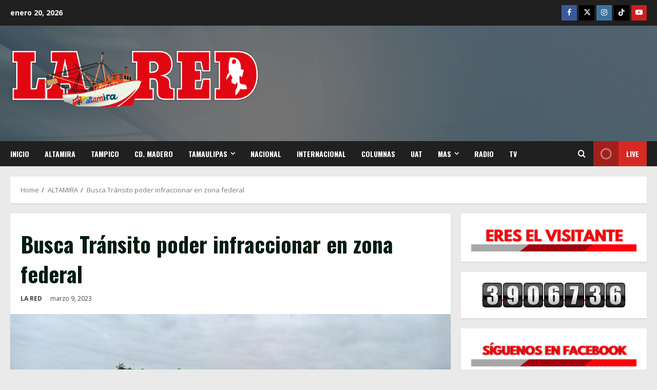

--- FILE ---
content_type: text/html; charset=UTF-8
request_url: https://laredmultimedia.com/busca-transito-poder-infraccionar-en-zona-federal/
body_size: 16635
content:
<!doctype html>
<html lang="es">

<head>
    <meta charset="UTF-8">
    <meta name="viewport" content="width=device-width, initial-scale=1">
    <link rel="profile" href="http://gmpg.org/xfn/11">

    <title>Busca Tránsito poder infraccionar en zona federal &#8211; LA RED DE ALTAMIRA</title>
<meta name='robots' content='max-image-preview:large' />
	<style>img:is([sizes="auto" i], [sizes^="auto," i]) { contain-intrinsic-size: 3000px 1500px }</style>
	<link rel='preload' href='https://fonts.googleapis.com/css?family=Oswald:400,700|Open+Sans:400,700&#038;subset=latin&#038;display=swap' as='style' onload="this.onload=null;this.rel='stylesheet'" type='text/css' media='all' crossorigin='anonymous'>
<link rel='preconnect' href='https://fonts.googleapis.com' crossorigin='anonymous'>
<link rel='preconnect' href='https://fonts.gstatic.com' crossorigin='anonymous'>
<link rel="alternate" type="application/rss+xml" title="LA RED DE ALTAMIRA &raquo; Feed" href="https://laredmultimedia.com/feed/" />
<link rel="alternate" type="application/rss+xml" title="LA RED DE ALTAMIRA &raquo; RSS de los comentarios" href="https://laredmultimedia.com/comments/feed/" />
<script type="text/javascript">
/* <![CDATA[ */
window._wpemojiSettings = {"baseUrl":"https:\/\/s.w.org\/images\/core\/emoji\/15.0.3\/72x72\/","ext":".png","svgUrl":"https:\/\/s.w.org\/images\/core\/emoji\/15.0.3\/svg\/","svgExt":".svg","source":{"concatemoji":"https:\/\/laredmultimedia.com\/wp-includes\/js\/wp-emoji-release.min.js?ver=6.7.4"}};
/*! This file is auto-generated */
!function(i,n){var o,s,e;function c(e){try{var t={supportTests:e,timestamp:(new Date).valueOf()};sessionStorage.setItem(o,JSON.stringify(t))}catch(e){}}function p(e,t,n){e.clearRect(0,0,e.canvas.width,e.canvas.height),e.fillText(t,0,0);var t=new Uint32Array(e.getImageData(0,0,e.canvas.width,e.canvas.height).data),r=(e.clearRect(0,0,e.canvas.width,e.canvas.height),e.fillText(n,0,0),new Uint32Array(e.getImageData(0,0,e.canvas.width,e.canvas.height).data));return t.every(function(e,t){return e===r[t]})}function u(e,t,n){switch(t){case"flag":return n(e,"\ud83c\udff3\ufe0f\u200d\u26a7\ufe0f","\ud83c\udff3\ufe0f\u200b\u26a7\ufe0f")?!1:!n(e,"\ud83c\uddfa\ud83c\uddf3","\ud83c\uddfa\u200b\ud83c\uddf3")&&!n(e,"\ud83c\udff4\udb40\udc67\udb40\udc62\udb40\udc65\udb40\udc6e\udb40\udc67\udb40\udc7f","\ud83c\udff4\u200b\udb40\udc67\u200b\udb40\udc62\u200b\udb40\udc65\u200b\udb40\udc6e\u200b\udb40\udc67\u200b\udb40\udc7f");case"emoji":return!n(e,"\ud83d\udc26\u200d\u2b1b","\ud83d\udc26\u200b\u2b1b")}return!1}function f(e,t,n){var r="undefined"!=typeof WorkerGlobalScope&&self instanceof WorkerGlobalScope?new OffscreenCanvas(300,150):i.createElement("canvas"),a=r.getContext("2d",{willReadFrequently:!0}),o=(a.textBaseline="top",a.font="600 32px Arial",{});return e.forEach(function(e){o[e]=t(a,e,n)}),o}function t(e){var t=i.createElement("script");t.src=e,t.defer=!0,i.head.appendChild(t)}"undefined"!=typeof Promise&&(o="wpEmojiSettingsSupports",s=["flag","emoji"],n.supports={everything:!0,everythingExceptFlag:!0},e=new Promise(function(e){i.addEventListener("DOMContentLoaded",e,{once:!0})}),new Promise(function(t){var n=function(){try{var e=JSON.parse(sessionStorage.getItem(o));if("object"==typeof e&&"number"==typeof e.timestamp&&(new Date).valueOf()<e.timestamp+604800&&"object"==typeof e.supportTests)return e.supportTests}catch(e){}return null}();if(!n){if("undefined"!=typeof Worker&&"undefined"!=typeof OffscreenCanvas&&"undefined"!=typeof URL&&URL.createObjectURL&&"undefined"!=typeof Blob)try{var e="postMessage("+f.toString()+"("+[JSON.stringify(s),u.toString(),p.toString()].join(",")+"));",r=new Blob([e],{type:"text/javascript"}),a=new Worker(URL.createObjectURL(r),{name:"wpTestEmojiSupports"});return void(a.onmessage=function(e){c(n=e.data),a.terminate(),t(n)})}catch(e){}c(n=f(s,u,p))}t(n)}).then(function(e){for(var t in e)n.supports[t]=e[t],n.supports.everything=n.supports.everything&&n.supports[t],"flag"!==t&&(n.supports.everythingExceptFlag=n.supports.everythingExceptFlag&&n.supports[t]);n.supports.everythingExceptFlag=n.supports.everythingExceptFlag&&!n.supports.flag,n.DOMReady=!1,n.readyCallback=function(){n.DOMReady=!0}}).then(function(){return e}).then(function(){var e;n.supports.everything||(n.readyCallback(),(e=n.source||{}).concatemoji?t(e.concatemoji):e.wpemoji&&e.twemoji&&(t(e.twemoji),t(e.wpemoji)))}))}((window,document),window._wpemojiSettings);
/* ]]> */
</script>
<style id='wp-emoji-styles-inline-css' type='text/css'>

	img.wp-smiley, img.emoji {
		display: inline !important;
		border: none !important;
		box-shadow: none !important;
		height: 1em !important;
		width: 1em !important;
		margin: 0 0.07em !important;
		vertical-align: -0.1em !important;
		background: none !important;
		padding: 0 !important;
	}
</style>
<link rel='stylesheet' id='wp-block-library-css' href='https://laredmultimedia.com/wp-includes/css/dist/block-library/style.min.css?ver=6.7.4' type='text/css' media='all' />
<style id='wp-block-library-theme-inline-css' type='text/css'>
.wp-block-audio :where(figcaption){color:#555;font-size:13px;text-align:center}.is-dark-theme .wp-block-audio :where(figcaption){color:#ffffffa6}.wp-block-audio{margin:0 0 1em}.wp-block-code{border:1px solid #ccc;border-radius:4px;font-family:Menlo,Consolas,monaco,monospace;padding:.8em 1em}.wp-block-embed :where(figcaption){color:#555;font-size:13px;text-align:center}.is-dark-theme .wp-block-embed :where(figcaption){color:#ffffffa6}.wp-block-embed{margin:0 0 1em}.blocks-gallery-caption{color:#555;font-size:13px;text-align:center}.is-dark-theme .blocks-gallery-caption{color:#ffffffa6}:root :where(.wp-block-image figcaption){color:#555;font-size:13px;text-align:center}.is-dark-theme :root :where(.wp-block-image figcaption){color:#ffffffa6}.wp-block-image{margin:0 0 1em}.wp-block-pullquote{border-bottom:4px solid;border-top:4px solid;color:currentColor;margin-bottom:1.75em}.wp-block-pullquote cite,.wp-block-pullquote footer,.wp-block-pullquote__citation{color:currentColor;font-size:.8125em;font-style:normal;text-transform:uppercase}.wp-block-quote{border-left:.25em solid;margin:0 0 1.75em;padding-left:1em}.wp-block-quote cite,.wp-block-quote footer{color:currentColor;font-size:.8125em;font-style:normal;position:relative}.wp-block-quote:where(.has-text-align-right){border-left:none;border-right:.25em solid;padding-left:0;padding-right:1em}.wp-block-quote:where(.has-text-align-center){border:none;padding-left:0}.wp-block-quote.is-large,.wp-block-quote.is-style-large,.wp-block-quote:where(.is-style-plain){border:none}.wp-block-search .wp-block-search__label{font-weight:700}.wp-block-search__button{border:1px solid #ccc;padding:.375em .625em}:where(.wp-block-group.has-background){padding:1.25em 2.375em}.wp-block-separator.has-css-opacity{opacity:.4}.wp-block-separator{border:none;border-bottom:2px solid;margin-left:auto;margin-right:auto}.wp-block-separator.has-alpha-channel-opacity{opacity:1}.wp-block-separator:not(.is-style-wide):not(.is-style-dots){width:100px}.wp-block-separator.has-background:not(.is-style-dots){border-bottom:none;height:1px}.wp-block-separator.has-background:not(.is-style-wide):not(.is-style-dots){height:2px}.wp-block-table{margin:0 0 1em}.wp-block-table td,.wp-block-table th{word-break:normal}.wp-block-table :where(figcaption){color:#555;font-size:13px;text-align:center}.is-dark-theme .wp-block-table :where(figcaption){color:#ffffffa6}.wp-block-video :where(figcaption){color:#555;font-size:13px;text-align:center}.is-dark-theme .wp-block-video :where(figcaption){color:#ffffffa6}.wp-block-video{margin:0 0 1em}:root :where(.wp-block-template-part.has-background){margin-bottom:0;margin-top:0;padding:1.25em 2.375em}
</style>
<style id='global-styles-inline-css' type='text/css'>
:root{--wp--preset--aspect-ratio--square: 1;--wp--preset--aspect-ratio--4-3: 4/3;--wp--preset--aspect-ratio--3-4: 3/4;--wp--preset--aspect-ratio--3-2: 3/2;--wp--preset--aspect-ratio--2-3: 2/3;--wp--preset--aspect-ratio--16-9: 16/9;--wp--preset--aspect-ratio--9-16: 9/16;--wp--preset--color--black: #000000;--wp--preset--color--cyan-bluish-gray: #abb8c3;--wp--preset--color--white: #ffffff;--wp--preset--color--pale-pink: #f78da7;--wp--preset--color--vivid-red: #cf2e2e;--wp--preset--color--luminous-vivid-orange: #ff6900;--wp--preset--color--luminous-vivid-amber: #fcb900;--wp--preset--color--light-green-cyan: #7bdcb5;--wp--preset--color--vivid-green-cyan: #00d084;--wp--preset--color--pale-cyan-blue: #8ed1fc;--wp--preset--color--vivid-cyan-blue: #0693e3;--wp--preset--color--vivid-purple: #9b51e0;--wp--preset--gradient--vivid-cyan-blue-to-vivid-purple: linear-gradient(135deg,rgba(6,147,227,1) 0%,rgb(155,81,224) 100%);--wp--preset--gradient--light-green-cyan-to-vivid-green-cyan: linear-gradient(135deg,rgb(122,220,180) 0%,rgb(0,208,130) 100%);--wp--preset--gradient--luminous-vivid-amber-to-luminous-vivid-orange: linear-gradient(135deg,rgba(252,185,0,1) 0%,rgba(255,105,0,1) 100%);--wp--preset--gradient--luminous-vivid-orange-to-vivid-red: linear-gradient(135deg,rgba(255,105,0,1) 0%,rgb(207,46,46) 100%);--wp--preset--gradient--very-light-gray-to-cyan-bluish-gray: linear-gradient(135deg,rgb(238,238,238) 0%,rgb(169,184,195) 100%);--wp--preset--gradient--cool-to-warm-spectrum: linear-gradient(135deg,rgb(74,234,220) 0%,rgb(151,120,209) 20%,rgb(207,42,186) 40%,rgb(238,44,130) 60%,rgb(251,105,98) 80%,rgb(254,248,76) 100%);--wp--preset--gradient--blush-light-purple: linear-gradient(135deg,rgb(255,206,236) 0%,rgb(152,150,240) 100%);--wp--preset--gradient--blush-bordeaux: linear-gradient(135deg,rgb(254,205,165) 0%,rgb(254,45,45) 50%,rgb(107,0,62) 100%);--wp--preset--gradient--luminous-dusk: linear-gradient(135deg,rgb(255,203,112) 0%,rgb(199,81,192) 50%,rgb(65,88,208) 100%);--wp--preset--gradient--pale-ocean: linear-gradient(135deg,rgb(255,245,203) 0%,rgb(182,227,212) 50%,rgb(51,167,181) 100%);--wp--preset--gradient--electric-grass: linear-gradient(135deg,rgb(202,248,128) 0%,rgb(113,206,126) 100%);--wp--preset--gradient--midnight: linear-gradient(135deg,rgb(2,3,129) 0%,rgb(40,116,252) 100%);--wp--preset--font-size--small: 13px;--wp--preset--font-size--medium: 20px;--wp--preset--font-size--large: 36px;--wp--preset--font-size--x-large: 42px;--wp--preset--spacing--20: 0.44rem;--wp--preset--spacing--30: 0.67rem;--wp--preset--spacing--40: 1rem;--wp--preset--spacing--50: 1.5rem;--wp--preset--spacing--60: 2.25rem;--wp--preset--spacing--70: 3.38rem;--wp--preset--spacing--80: 5.06rem;--wp--preset--shadow--natural: 6px 6px 9px rgba(0, 0, 0, 0.2);--wp--preset--shadow--deep: 12px 12px 50px rgba(0, 0, 0, 0.4);--wp--preset--shadow--sharp: 6px 6px 0px rgba(0, 0, 0, 0.2);--wp--preset--shadow--outlined: 6px 6px 0px -3px rgba(255, 255, 255, 1), 6px 6px rgba(0, 0, 0, 1);--wp--preset--shadow--crisp: 6px 6px 0px rgba(0, 0, 0, 1);}:root { --wp--style--global--content-size: 740px;--wp--style--global--wide-size: 1300px; }:where(body) { margin: 0; }.wp-site-blocks > .alignleft { float: left; margin-right: 2em; }.wp-site-blocks > .alignright { float: right; margin-left: 2em; }.wp-site-blocks > .aligncenter { justify-content: center; margin-left: auto; margin-right: auto; }:where(.wp-site-blocks) > * { margin-block-start: 24px; margin-block-end: 0; }:where(.wp-site-blocks) > :first-child { margin-block-start: 0; }:where(.wp-site-blocks) > :last-child { margin-block-end: 0; }:root { --wp--style--block-gap: 24px; }:root :where(.is-layout-flow) > :first-child{margin-block-start: 0;}:root :where(.is-layout-flow) > :last-child{margin-block-end: 0;}:root :where(.is-layout-flow) > *{margin-block-start: 24px;margin-block-end: 0;}:root :where(.is-layout-constrained) > :first-child{margin-block-start: 0;}:root :where(.is-layout-constrained) > :last-child{margin-block-end: 0;}:root :where(.is-layout-constrained) > *{margin-block-start: 24px;margin-block-end: 0;}:root :where(.is-layout-flex){gap: 24px;}:root :where(.is-layout-grid){gap: 24px;}.is-layout-flow > .alignleft{float: left;margin-inline-start: 0;margin-inline-end: 2em;}.is-layout-flow > .alignright{float: right;margin-inline-start: 2em;margin-inline-end: 0;}.is-layout-flow > .aligncenter{margin-left: auto !important;margin-right: auto !important;}.is-layout-constrained > .alignleft{float: left;margin-inline-start: 0;margin-inline-end: 2em;}.is-layout-constrained > .alignright{float: right;margin-inline-start: 2em;margin-inline-end: 0;}.is-layout-constrained > .aligncenter{margin-left: auto !important;margin-right: auto !important;}.is-layout-constrained > :where(:not(.alignleft):not(.alignright):not(.alignfull)){max-width: var(--wp--style--global--content-size);margin-left: auto !important;margin-right: auto !important;}.is-layout-constrained > .alignwide{max-width: var(--wp--style--global--wide-size);}body .is-layout-flex{display: flex;}.is-layout-flex{flex-wrap: wrap;align-items: center;}.is-layout-flex > :is(*, div){margin: 0;}body .is-layout-grid{display: grid;}.is-layout-grid > :is(*, div){margin: 0;}body{padding-top: 0px;padding-right: 0px;padding-bottom: 0px;padding-left: 0px;}a:where(:not(.wp-element-button)){text-decoration: none;}:root :where(.wp-element-button, .wp-block-button__link){background-color: #32373c;border-width: 0;color: #fff;font-family: inherit;font-size: inherit;line-height: inherit;padding: calc(0.667em + 2px) calc(1.333em + 2px);text-decoration: none;}.has-black-color{color: var(--wp--preset--color--black) !important;}.has-cyan-bluish-gray-color{color: var(--wp--preset--color--cyan-bluish-gray) !important;}.has-white-color{color: var(--wp--preset--color--white) !important;}.has-pale-pink-color{color: var(--wp--preset--color--pale-pink) !important;}.has-vivid-red-color{color: var(--wp--preset--color--vivid-red) !important;}.has-luminous-vivid-orange-color{color: var(--wp--preset--color--luminous-vivid-orange) !important;}.has-luminous-vivid-amber-color{color: var(--wp--preset--color--luminous-vivid-amber) !important;}.has-light-green-cyan-color{color: var(--wp--preset--color--light-green-cyan) !important;}.has-vivid-green-cyan-color{color: var(--wp--preset--color--vivid-green-cyan) !important;}.has-pale-cyan-blue-color{color: var(--wp--preset--color--pale-cyan-blue) !important;}.has-vivid-cyan-blue-color{color: var(--wp--preset--color--vivid-cyan-blue) !important;}.has-vivid-purple-color{color: var(--wp--preset--color--vivid-purple) !important;}.has-black-background-color{background-color: var(--wp--preset--color--black) !important;}.has-cyan-bluish-gray-background-color{background-color: var(--wp--preset--color--cyan-bluish-gray) !important;}.has-white-background-color{background-color: var(--wp--preset--color--white) !important;}.has-pale-pink-background-color{background-color: var(--wp--preset--color--pale-pink) !important;}.has-vivid-red-background-color{background-color: var(--wp--preset--color--vivid-red) !important;}.has-luminous-vivid-orange-background-color{background-color: var(--wp--preset--color--luminous-vivid-orange) !important;}.has-luminous-vivid-amber-background-color{background-color: var(--wp--preset--color--luminous-vivid-amber) !important;}.has-light-green-cyan-background-color{background-color: var(--wp--preset--color--light-green-cyan) !important;}.has-vivid-green-cyan-background-color{background-color: var(--wp--preset--color--vivid-green-cyan) !important;}.has-pale-cyan-blue-background-color{background-color: var(--wp--preset--color--pale-cyan-blue) !important;}.has-vivid-cyan-blue-background-color{background-color: var(--wp--preset--color--vivid-cyan-blue) !important;}.has-vivid-purple-background-color{background-color: var(--wp--preset--color--vivid-purple) !important;}.has-black-border-color{border-color: var(--wp--preset--color--black) !important;}.has-cyan-bluish-gray-border-color{border-color: var(--wp--preset--color--cyan-bluish-gray) !important;}.has-white-border-color{border-color: var(--wp--preset--color--white) !important;}.has-pale-pink-border-color{border-color: var(--wp--preset--color--pale-pink) !important;}.has-vivid-red-border-color{border-color: var(--wp--preset--color--vivid-red) !important;}.has-luminous-vivid-orange-border-color{border-color: var(--wp--preset--color--luminous-vivid-orange) !important;}.has-luminous-vivid-amber-border-color{border-color: var(--wp--preset--color--luminous-vivid-amber) !important;}.has-light-green-cyan-border-color{border-color: var(--wp--preset--color--light-green-cyan) !important;}.has-vivid-green-cyan-border-color{border-color: var(--wp--preset--color--vivid-green-cyan) !important;}.has-pale-cyan-blue-border-color{border-color: var(--wp--preset--color--pale-cyan-blue) !important;}.has-vivid-cyan-blue-border-color{border-color: var(--wp--preset--color--vivid-cyan-blue) !important;}.has-vivid-purple-border-color{border-color: var(--wp--preset--color--vivid-purple) !important;}.has-vivid-cyan-blue-to-vivid-purple-gradient-background{background: var(--wp--preset--gradient--vivid-cyan-blue-to-vivid-purple) !important;}.has-light-green-cyan-to-vivid-green-cyan-gradient-background{background: var(--wp--preset--gradient--light-green-cyan-to-vivid-green-cyan) !important;}.has-luminous-vivid-amber-to-luminous-vivid-orange-gradient-background{background: var(--wp--preset--gradient--luminous-vivid-amber-to-luminous-vivid-orange) !important;}.has-luminous-vivid-orange-to-vivid-red-gradient-background{background: var(--wp--preset--gradient--luminous-vivid-orange-to-vivid-red) !important;}.has-very-light-gray-to-cyan-bluish-gray-gradient-background{background: var(--wp--preset--gradient--very-light-gray-to-cyan-bluish-gray) !important;}.has-cool-to-warm-spectrum-gradient-background{background: var(--wp--preset--gradient--cool-to-warm-spectrum) !important;}.has-blush-light-purple-gradient-background{background: var(--wp--preset--gradient--blush-light-purple) !important;}.has-blush-bordeaux-gradient-background{background: var(--wp--preset--gradient--blush-bordeaux) !important;}.has-luminous-dusk-gradient-background{background: var(--wp--preset--gradient--luminous-dusk) !important;}.has-pale-ocean-gradient-background{background: var(--wp--preset--gradient--pale-ocean) !important;}.has-electric-grass-gradient-background{background: var(--wp--preset--gradient--electric-grass) !important;}.has-midnight-gradient-background{background: var(--wp--preset--gradient--midnight) !important;}.has-small-font-size{font-size: var(--wp--preset--font-size--small) !important;}.has-medium-font-size{font-size: var(--wp--preset--font-size--medium) !important;}.has-large-font-size{font-size: var(--wp--preset--font-size--large) !important;}.has-x-large-font-size{font-size: var(--wp--preset--font-size--x-large) !important;}
:root :where(.wp-block-pullquote){font-size: 1.5em;line-height: 1.6;}
</style>
<link rel='stylesheet' id='morenews-google-fonts-css' href='https://fonts.googleapis.com/css?family=Oswald:400,700|Open+Sans:400,700&#038;subset=latin&#038;display=swap' type='text/css' media='all' />
<link rel='stylesheet' id='aft-icons-css' href='https://laredmultimedia.com/wp-content/themes/morenews/assets/icons/style.css?ver=6.7.4' type='text/css' media='all' />
<link rel='stylesheet' id='bootstrap-css' href='https://laredmultimedia.com/wp-content/themes/morenews/assets/bootstrap/css/bootstrap.min.css?ver=6.7.4' type='text/css' media='all' />
<link rel='stylesheet' id='slick-css-css' href='https://laredmultimedia.com/wp-content/themes/morenews/assets/slick/css/slick.min.css?ver=6.7.4' type='text/css' media='all' />
<link rel='stylesheet' id='sidr-css' href='https://laredmultimedia.com/wp-content/themes/morenews/assets/sidr/css/jquery.sidr.dark.css?ver=6.7.4' type='text/css' media='all' />
<link rel='stylesheet' id='magnific-popup-css' href='https://laredmultimedia.com/wp-content/themes/morenews/assets/magnific-popup/magnific-popup.css?ver=6.7.4' type='text/css' media='all' />
<link rel='stylesheet' id='morenews-style-css' href='https://laredmultimedia.com/wp-content/themes/morenews/style.min.css?ver=3.3.1' type='text/css' media='all' />
<style id='morenews-style-inline-css' type='text/css'>

        body.aft-dark-mode #sidr,
        body.aft-dark-mode,
        body.aft-dark-mode.custom-background,
        body.aft-dark-mode #af-preloader {
            background-color: #ffffff;
        }
        
                    body.aft-default-mode #sidr,
            body.aft-default-mode #af-preloader,
            body.aft-default-mode {
                background-color: #eaeaea;
            }

        
                    .frm_style_formidable-style.with_frm_style .frm_compact .frm_dropzone.dz-clickable .dz-message, 
            .frm_style_formidable-style.with_frm_style input[type=submit], 
            .frm_style_formidable-style.with_frm_style .frm_submit input[type=button], 
            .frm_style_formidable-style.with_frm_style .frm_submit button, 
            .frm_form_submit_style, 
            .frm_style_formidable-style.with_frm_style .frm-edit-page-btn,

            .woocommerce #respond input#submit.disabled, 
            .woocommerce #respond input#submit:disabled, 
            .woocommerce #respond input#submit:disabled[disabled], 
            .woocommerce a.button.disabled, 
            .woocommerce a.button:disabled, 
            .woocommerce a.button:disabled[disabled], 
            .woocommerce button.button.disabled, 
            .woocommerce button.button:disabled, 
            .woocommerce button.button:disabled[disabled], 
            .woocommerce input.button.disabled, 
            .woocommerce input.button:disabled, 
            .woocommerce input.button:disabled[disabled],
            .woocommerce #respond input#submit, 
            .woocommerce a.button, 
            .woocommerce button.button, 
            .woocommerce input.button,
            .woocommerce #respond input#submit.alt, 
            .woocommerce a.button.alt, 
            .woocommerce button.button.alt, 
            .woocommerce input.button.alt,
            .woocommerce-account .addresses .title .edit,
            :root .wc-block-featured-product__link :where(.wp-element-button, .wp-block-button__link),
            :root .wc-block-featured-category__link :where(.wp-element-button, .wp-block-button__link),
            hustle-button,
            button.wc-block-mini-cart__button,
            .wc-block-checkout .wp-block-button__link,
            .wp-block-button.wc-block-components-product-button .wp-block-button__link,
            .wc-block-grid__product-add-to-cart.wp-block-button .wp-block-button__link,
            body .wc-block-components-button,
            .wc-block-grid .wp-block-button__link,
            .woocommerce-notices-wrapper .button,
            body .woocommerce-notices-wrapper .button:hover,
            body.woocommerce .single_add_to_cart_button.button:hover,
            body.woocommerce a.button.add_to_cart_button:hover,

            .widget-title-fill-and-border .wp-block-search__label,
            .widget-title-fill-and-border .wp-block-group .wp-block-heading,
            .widget-title-fill-and-no-border .wp-block-search__label,
            .widget-title-fill-and-no-border .wp-block-group .wp-block-heading,

            .widget-title-fill-and-border .wp_post_author_widget .widget-title .header-after,
            .widget-title-fill-and-border .widget-title .heading-line,
            .widget-title-fill-and-border .aft-posts-tabs-panel .nav-tabs>li>a.active,
            .widget-title-fill-and-border .aft-main-banner-wrapper .widget-title .heading-line ,
            .widget-title-fill-and-no-border .wp_post_author_widget .widget-title .header-after,
            .widget-title-fill-and-no-border .widget-title .heading-line,
            .widget-title-fill-and-no-border .aft-posts-tabs-panel .nav-tabs>li>a.active,
            .widget-title-fill-and-no-border .aft-main-banner-wrapper .widget-title .heading-line,
            a.sidr-class-sidr-button-close,
            body.widget-title-border-bottom .header-after1 .heading-line-before, 
            body.widget-title-border-bottom .widget-title .heading-line-before,

            .widget-title-border-center .wp-block-search__label::after,
            .widget-title-border-center .wp-block-group .wp-block-heading::after,
            .widget-title-border-center .wp_post_author_widget .widget-title .heading-line-before,
            .widget-title-border-center .aft-posts-tabs-panel .nav-tabs>li>a.active::after,
            .widget-title-border-center .wp_post_author_widget .widget-title .header-after::after, 
            .widget-title-border-center .widget-title .heading-line-after,

            .widget-title-border-bottom .wp-block-search__label::after,
            .widget-title-border-bottom .wp-block-group .wp-block-heading::after,
            .widget-title-border-bottom .heading-line::before, 
            .widget-title-border-bottom .wp-post-author-wrap .header-after::before,
            .widget-title-border-bottom .aft-posts-tabs-panel .nav-tabs>li>a.active span::after,

            .aft-dark-mode .is-style-fill a.wp-block-button__link:not(.has-background), 
            .aft-default-mode .is-style-fill a.wp-block-button__link:not(.has-background),

            a.comment-reply-link,
            body.aft-default-mode .reply a,
            body.aft-dark-mode .reply a,
            .aft-popular-taxonomies-lists span::before ,
            #loader-wrapper div,
            span.heading-line::before,
            .wp-post-author-wrap .header-after::before,
            body.aft-dark-mode input[type="button"],
            body.aft-dark-mode input[type="reset"],
            body.aft-dark-mode input[type="submit"],
            body.aft-dark-mode .inner-suscribe input[type=submit],
            body.aft-default-mode input[type="button"],
            body.aft-default-mode input[type="reset"],
            body.aft-default-mode input[type="submit"],
            body.aft-default-mode .inner-suscribe input[type=submit],
            .woocommerce-product-search button[type="submit"],
            input.search-submit,
            .wp-block-search__button,
            .af-youtube-slider .af-video-wrap .af-bg-play i,
            .af-youtube-video-list .entry-header-yt-video-wrapper .af-yt-video-play i,
            .af-post-format i,
            body .btn-style1 a:visited,
            body .btn-style1 a,
            body .morenews-pagination .nav-links .page-numbers.current,
            body #scroll-up,
            button,
            body article.sticky .read-single:before,
            .aft-readmore-wrapper a.aft-readmore:hover,
            body.aft-dark-mode .aft-readmore-wrapper a.aft-readmore:hover, 
            footer.site-footer .aft-readmore-wrapper a.aft-readmore:hover,
            .aft-readmore-wrapper a.aft-readmore:hover,
            body .trending-posts-vertical .trending-no{
            background-color: #ff0000;
            }

            div.wpforms-container-full button[type=submit]:hover,
            div.wpforms-container-full button[type=submit]:not(:hover):not(:active){
                background-color: #ff0000 !important;
            }

            .grid-design-texts-over-image .aft-readmore-wrapper a.aft-readmore:hover, 
            .aft-readmore-wrapper a.aft-readmore:hover,
            body.aft-dark-mode .aft-readmore-wrapper a.aft-readmore:hover, 
            body.aft-default-mode .aft-readmore-wrapper a.aft-readmore:hover, 

            body.single .entry-header .aft-post-excerpt-and-meta .post-excerpt,
            body.aft-dark-mode.single span.tags-links a:hover,
            .morenews-pagination .nav-links .page-numbers.current,
            .aft-readmore-wrapper a.aft-readmore:hover,
            p.awpa-more-posts a:hover{
            border-color: #ff0000;
            }
            .wp-post-author-meta .wp-post-author-meta-more-posts a.awpa-more-posts:hover{
                border-color: #ff0000;
            }
            body:not(.rtl) .aft-popular-taxonomies-lists span::after {
                border-left-color: #ff0000;
            }
            body.rtl .aft-popular-taxonomies-lists span::after {
                border-right-color: #ff0000;
            }
            .widget-title-fill-and-no-border .wp-block-search__label::after,
            .widget-title-fill-and-no-border .wp-block-group .wp-block-heading::after,
            .widget-title-fill-and-no-border .aft-posts-tabs-panel .nav-tabs>li a.active::after,
            .widget-title-fill-and-no-border .morenews-widget .widget-title::before,
            .widget-title-fill-and-no-border .morenews-customizer .widget-title::before{
                border-top-color: #ff0000;

            }
            .woocommerce div.product .woocommerce-tabs ul.tabs li.active,
            #scroll-up::after,
            .aft-dark-mode #loader,
            .aft-default-mode #loader {
                border-bottom-color: #ff0000;
            }
            footer.site-footer .wp-calendar-nav a:hover,
            footer.site-footer .wp-block-latest-comments__comment-meta a:hover,
            .aft-dark-mode .tagcloud a:hover, 
            .aft-dark-mode .widget ul.menu >li a:hover, 
            .aft-dark-mode .widget > ul > li a:hover,
            .banner-exclusive-posts-wrapper a:hover,
            .list-style .read-title h3 a:hover,
            .grid-design-default .read-title h3 a:hover,
            body.aft-dark-mode .banner-exclusive-posts-wrapper a:hover,
            body.aft-dark-mode .banner-exclusive-posts-wrapper a:visited:hover,
            body.aft-default-mode .banner-exclusive-posts-wrapper a:hover,
            body.aft-default-mode .banner-exclusive-posts-wrapper a:visited:hover,
            body.wp-post-author-meta .awpa-display-name a:hover,
            .widget_text a ,
            .post-description a:not(.aft-readmore), .post-description a:not(.aft-readmore):visited,

            .wp_post_author_widget .wp-post-author-meta .awpa-display-name a:hover, 
            .wp-post-author-meta .wp-post-author-meta-more-posts a.awpa-more-posts:hover,
            body.aft-default-mode .af-breadcrumbs a:hover,
            body.aft-dark-mode .af-breadcrumbs a:hover,
            body .wp-block-latest-comments li.wp-block-latest-comments__comment a:hover,

            body .site-footer .color-pad .read-title h3 a:hover,
            body.aft-default-mode .site-footer .tagcloud a:hover,
            body.aft-dark-mode .site-footer .tagcloud a:hover,
            body.aft-default-mode .site-footer .wp-block-tag-cloud a:hover,
            body.aft-dark-mode .site-footer .wp-block-tag-cloud a:hover,

            body.aft-dark-mode #secondary .morenews-widget ul[class*="wp-block-"] a:hover,
            body.aft-dark-mode #secondary .morenews-widget ol[class*="wp-block-"] a:hover,
            body.aft-dark-mode a.post-edit-link:hover,
            body.aft-default-mode #secondary .morenews-widget ul[class*="wp-block-"] a:hover,
            body.aft-default-mode #secondary .morenews-widget ol[class*="wp-block-"] a:hover,
            body.aft-default-mode a.post-edit-link:hover,
            body.aft-default-mode #secondary .widget > ul > li a:hover,

            body.aft-default-mode footer.comment-meta a:hover,
            body.aft-dark-mode footer.comment-meta a:hover,
            body.aft-default-mode .comment-form a:hover,
            body.aft-dark-mode .comment-form a:hover,
            body.aft-dark-mode .entry-content > .wp-block-tag-cloud a:not(.has-text-color):hover,
            body.aft-default-mode .entry-content > .wp-block-tag-cloud a:not(.has-text-color):hover,
            body.aft-dark-mode .entry-content .wp-block-archives-list.wp-block-archives a:not(.has-text-color):hover,
            body.aft-default-mode .entry-content .wp-block-archives-list.wp-block-archives a:not(.has-text-color):hover,
            body.aft-dark-mode .entry-content .wp-block-latest-posts a:not(.has-text-color):hover, 
            body.aft-dark-mode .entry-content .wp-block-categories-list.wp-block-categories a:not(.has-text-color):hover,
            body.aft-default-mode .entry-content .wp-block-latest-posts a:not(.has-text-color):hover, 
            body.aft-default-mode .entry-content .wp-block-categories-list.wp-block-categories a:not(.has-text-color):hover,

            .aft-default-mode .wp-block-archives-list.wp-block-archives a:not(.has-text-color):hover,
            .aft-default-mode .wp-block-latest-posts a:not(.has-text-color):hover, 
            .aft-default-mode .wp-block-categories-list.wp-block-categories a:not(.has-text-color):hover,
            .aft-default-mode .wp-block-latest-comments li.wp-block-latest-comments__comment a:hover,
            .aft-dark-mode .wp-block-archives-list.wp-block-archives a:not(.has-text-color):hover,
            .aft-dark-mode .wp-block-latest-posts a:not(.has-text-color):hover, 
            .aft-dark-mode .wp-block-categories-list.wp-block-categories a:not(.has-text-color):hover,
            .aft-dark-mode .wp-block-latest-comments li.wp-block-latest-comments__comment a:hover,

            body.aft-default-mode .site-footer .wp-block-latest-comments li.wp-block-latest-comments__comment a:hover,
            body.aft-dark-mode .site-footer .wp-block-latest-comments li.wp-block-latest-comments__comment a:hover,
            .aft-default-mode .site-footer .wp-block-archives-list.wp-block-archives a:not(.has-text-color):hover,
            .aft-default-mode .site-footer .wp-block-latest-posts a:not(.has-text-color):hover, 
            .aft-default-mode .site-footer .wp-block-categories-list.wp-block-categories a:not(.has-text-color):hover,
            .aft-dark-mode .site-footer .wp-block-archives-list.wp-block-archives a:not(.has-text-color):hover,
            .aft-dark-mode .site-footer .wp-block-latest-posts a:not(.has-text-color):hover, 
            .aft-dark-mode .site-footer .wp-block-categories-list.wp-block-categories a:not(.has-text-color):hover,

            body.aft-dark-mode .morenews-pagination .nav-links a.page-numbers:hover,
            body.aft-default-mode .morenews-pagination .nav-links a.page-numbers:hover,
            body .site-footer .secondary-footer a:hover,
            body.aft-default-mode .aft-popular-taxonomies-lists ul li a:hover ,
            body.aft-dark-mode .aft-popular-taxonomies-lists ul li a:hover,
            body.aft-dark-mode .wp-calendar-nav a,
            body .entry-content > .wp-block-heading a:not(.has-link-color),
            body .entry-content > ul a,
            body .entry-content > ol a,
            body .entry-content > p a ,
            body.aft-default-mode p.logged-in-as a,
            body.aft-dark-mode p.logged-in-as a,
            body.aft-dark-mode .woocommerce-loop-product__title:hover,
            body.aft-default-mode .woocommerce-loop-product__title:hover,
            a:hover,
            p a,
            .stars a:active,
            .stars a:focus,
            .morenews-widget.widget_text a,
            body.aft-default-mode .wp-block-latest-comments li.wp-block-latest-comments__comment a:hover,
            body.aft-dark-mode .wp-block-latest-comments li.wp-block-latest-comments__comment a:hover,
            .entry-content .wp-block-latest-comments a:not(.has-text-color):hover,
            .wc-block-grid__product .wc-block-grid__product-link:focus,

            body.aft-default-mode .entry-content h1:not(.has-link-color):not(.wp-block-post-title) a,
            body.aft-default-mode .entry-content h2:not(.has-link-color):not(.wp-block-post-title) a,
            body.aft-default-mode .entry-content h3:not(.has-link-color):not(.wp-block-post-title) a,
            body.aft-default-mode .entry-content h4:not(.has-link-color):not(.wp-block-post-title) a,
            body.aft-default-mode .entry-content h5:not(.has-link-color):not(.wp-block-post-title) a,
            body.aft-default-mode .entry-content h6:not(.has-link-color):not(.wp-block-post-title) a,
            body.aft-dark-mode .entry-content h1:not(.has-link-color):not(.wp-block-post-title) a,
            body.aft-dark-mode .entry-content h2:not(.has-link-color):not(.wp-block-post-title) a,
            body.aft-dark-mode .entry-content h3:not(.has-link-color):not(.wp-block-post-title) a,
            body.aft-dark-mode .entry-content h4:not(.has-link-color):not(.wp-block-post-title) a,
            body.aft-dark-mode .entry-content h5:not(.has-link-color):not(.wp-block-post-title) a,
            body.aft-dark-mode .entry-content h6:not(.has-link-color):not(.wp-block-post-title) a,

            body.aft-default-mode .comment-content a,
            body.aft-dark-mode .comment-content a,
            body.aft-default-mode .post-excerpt a,
            body.aft-dark-mode .post-excerpt a,
            body.aft-default-mode .wp-block-tag-cloud a:hover,
            body.aft-default-mode .tagcloud a:hover,
            body.aft-default-mode.single span.tags-links a:hover,
            body.aft-default-mode p.awpa-more-posts a:hover,
            body.aft-default-mode p.awpa-website a:hover ,
            body.aft-default-mode .wp-post-author-meta h4 a:hover,
            body.aft-default-mode .widget ul.menu >li a:hover,
            body.aft-default-mode .widget > ul > li a:hover,
            body.aft-default-mode .nav-links a:hover,
            body.aft-default-mode ul.trail-items li a:hover,
            body.aft-dark-mode .wp-block-tag-cloud a:hover,
            body.aft-dark-mode .tagcloud a:hover,
            body.aft-dark-mode.single span.tags-links a:hover,
            body.aft-dark-mode p.awpa-more-posts a:hover,
            body.aft-dark-mode p.awpa-website a:hover ,
            body.aft-dark-mode .widget ul.menu >li a:hover,
            body.aft-dark-mode .nav-links a:hover,
            body.aft-dark-mode ul.trail-items li a:hover{
            color:#ff0000;
            }

            @media only screen and (min-width: 992px){
                body.aft-default-mode .morenews-header .main-navigation .menu-desktop > ul > li:hover > a:before,
                body.aft-default-mode .morenews-header .main-navigation .menu-desktop > ul > li.current-menu-item > a:before {
                background-color: #ff0000;
                }
            }
        
                    .woocommerce-product-search button[type="submit"], input.search-submit{
                background-color: #ff0000;
            }
            .aft-dark-mode .entry-content a:hover, .aft-dark-mode .entry-content a:focus, .aft-dark-mode .entry-content a:active,
            .wp-calendar-nav a,
            #wp-calendar tbody td a,
            body.aft-dark-mode #wp-calendar tbody td#today,
            body.aft-default-mode #wp-calendar tbody td#today,
            body.aft-default-mode .entry-content > .wp-block-heading a:not(.has-link-color),
            body.aft-dark-mode .entry-content > .wp-block-heading a:not(.has-link-color),
            body .entry-content > ul a, body .entry-content > ul a:visited,
            body .entry-content > ol a, body .entry-content > ol a:visited,
            body .entry-content > p a, body .entry-content > p a:visited
            {
            color: #ff0000;
            }
            .woocommerce-product-search button[type="submit"], input.search-submit,
            body.single span.tags-links a:hover,
            body .entry-content > .wp-block-heading a:not(.has-link-color),
            body .entry-content > ul a, body .entry-content > ul a:visited,
            body .entry-content > ol a, body .entry-content > ol a:visited,
            body .entry-content > p a, body .entry-content > p a:visited{
            border-color: #ff0000;
            }

            @media only screen and (min-width: 993px){
                .main-navigation .menu-desktop > li.current-menu-item::after, 
                .main-navigation .menu-desktop > ul > li.current-menu-item::after, 
                .main-navigation .menu-desktop > li::after, .main-navigation .menu-desktop > ul > li::after{
                    background-color: #ff0000;
                }
            }
          


                    .site-title {
            font-family: Oswald , sans-serif;
            }
        
                    body,
            button,
            input,
            select,
            optgroup,
            .cat-links li a,
            .min-read,
            .af-social-contacts .social-widget-menu .screen-reader-text,
            textarea {
            font-family: Open Sans;
            }
        
                    body span.hustle-title,
            .wp-block-blockspare-blockspare-tabs .bs-tabs-title-list li a.bs-tab-title,
            .navigation.post-navigation .nav-links a,
            div.custom-menu-link > a,
            .exclusive-posts .exclusive-now span,
            .aft-popular-taxonomies-lists span,
            .exclusive-posts a,
            .aft-posts-tabs-panel .nav-tabs>li>a,
            .widget-title-border-bottom .aft-posts-tabs-panel .nav-tabs>li>a,
            .nav-tabs>li,
            .widget ul ul li, 
            .widget ul.menu >li ,
            .widget > ul > li,
            .wp-block-search__label,
            .wp-block-latest-posts.wp-block-latest-posts__list li,
            .wp-block-latest-comments li.wp-block-latest-comments__comment,
            .wp-block-group ul li a,
            .main-navigation ul li a,
            h1, h2, h3, h4, h5, h6 {
            font-family: Oswald;
            }
        
        .elementor-page .elementor-section.elementor-section-full_width > .elementor-container,
        .elementor-page .elementor-section.elementor-section-boxed > .elementor-container,
        .elementor-default .elementor-section.elementor-section-full_width > .elementor-container,
        .elementor-default .elementor-section.elementor-section-boxed > .elementor-container{
            max-width: 1300px;
        }

        .container-wrapper .elementor {
            max-width: 100%;
        }
        .full-width-content .elementor-section-stretched,
        .align-content-left .elementor-section-stretched,
        .align-content-right .elementor-section-stretched {
            max-width: 100%;
            left: 0 !important;
        }

</style>
<script type="text/javascript" src="https://laredmultimedia.com/wp-includes/js/jquery/jquery.min.js?ver=3.7.1" id="jquery-core-js"></script>
<script type="text/javascript" src="https://laredmultimedia.com/wp-includes/js/jquery/jquery-migrate.min.js?ver=3.4.1" id="jquery-migrate-js"></script>
<script type="text/javascript" src="https://laredmultimedia.com/wp-content/themes/morenews/assets/background-script.js?ver=3.3.1" id="morenews-background-script-js"></script>
<link rel="https://api.w.org/" href="https://laredmultimedia.com/wp-json/" /><link rel="alternate" title="JSON" type="application/json" href="https://laredmultimedia.com/wp-json/wp/v2/posts/157318" /><link rel="EditURI" type="application/rsd+xml" title="RSD" href="https://laredmultimedia.com/xmlrpc.php?rsd" />
<meta name="generator" content="WordPress 6.7.4" />
<link rel="canonical" href="https://laredmultimedia.com/busca-transito-poder-infraccionar-en-zona-federal/" />
<link rel='shortlink' href='https://laredmultimedia.com/?p=157318' />
<link rel="alternate" title="oEmbed (JSON)" type="application/json+oembed" href="https://laredmultimedia.com/wp-json/oembed/1.0/embed?url=https%3A%2F%2Flaredmultimedia.com%2Fbusca-transito-poder-infraccionar-en-zona-federal%2F" />
<link rel="alternate" title="oEmbed (XML)" type="text/xml+oembed" href="https://laredmultimedia.com/wp-json/oembed/1.0/embed?url=https%3A%2F%2Flaredmultimedia.com%2Fbusca-transito-poder-infraccionar-en-zona-federal%2F&#038;format=xml" />


<!-- Facebook Like Thumbnail (v0.4) -->
<meta property="og:image" content="https://laredmultimedia.com/wp-content/uploads/2023/03/3-ALTAMIRA.jpg" />
<!-- using featured thumbnail -->
<!-- Facebook Like Thumbnail (By Ashfame - https://github.com/ashfame/facebook-like-thumbnail) -->

<link rel="preload" href="https://laredmultimedia.com/wp-content/uploads/2023/06/cropped-background_20201601.jpg" as="image">        <style type="text/css">
                        .site-title,
            .site-description {
                position: absolute;
                clip: rect(1px, 1px, 1px, 1px);
                display: none;
            }

            

        </style>
        <style type="text/css" id="custom-background-css">
body.custom-background { background-color: #eaeaea; }
</style>
	<link rel="icon" href="https://laredmultimedia.com/wp-content/uploads/2025/03/cropped-1616B094-448E-4816-A849-49906694EB8B-32x32.jpeg" sizes="32x32" />
<link rel="icon" href="https://laredmultimedia.com/wp-content/uploads/2025/03/cropped-1616B094-448E-4816-A849-49906694EB8B-192x192.jpeg" sizes="192x192" />
<link rel="apple-touch-icon" href="https://laredmultimedia.com/wp-content/uploads/2025/03/cropped-1616B094-448E-4816-A849-49906694EB8B-180x180.jpeg" />
<meta name="msapplication-TileImage" content="https://laredmultimedia.com/wp-content/uploads/2025/03/cropped-1616B094-448E-4816-A849-49906694EB8B-270x270.jpeg" />
</head>

<body class="post-template-default single single-post postid-157318 single-format-standard custom-background wp-custom-logo wp-embed-responsive aft-default-mode aft-header-layout-side header-image-default widget-title-border-bottom default-content-layout single-content-mode-default single-post-title-boxed align-content-left af-wide-layout">
    
    
    <div id="page" class="site af-whole-wrapper">
        <a class="skip-link screen-reader-text" href="#content">Skip to content</a>

        
    <header id="masthead" class="header-layout-side morenews-header">
        <div class="top-header">
    <div class="container-wrapper">
      <div class="top-bar-flex">
        <div class="top-bar-left col-2">
          <div class="date-bar-left">
                  <span class="topbar-date">
        enero 20, 2026      </span>
              </div>
        </div>
        <div class="top-bar-right col-2">
          <div class="aft-small-social-menu">
                
      <div class="social-navigation"><ul id="menu-videowhisper" class="menu"><li id="menu-item-46831" class="menu-item menu-item-type-custom menu-item-object-custom menu-item-46831"><a target="_blank" href="https://www.facebook.com/LaRedAltamiraMx/"><span class="screen-reader-text">FACEBOOK</span></a></li>
<li id="menu-item-46833" class="menu-item menu-item-type-custom menu-item-object-custom menu-item-46833"><a target="_blank" href="https://twitter.com/LaRedAltamiraMx/"><span class="screen-reader-text">TWITTER</span></a></li>
<li id="menu-item-46834" class="menu-item menu-item-type-custom menu-item-object-custom menu-item-46834"><a target="_blank" href="https://www.instagram.com/LaRedAltamiraMx/"><span class="screen-reader-text">INSTAGRAM</span></a></li>
<li id="menu-item-144450" class="menu-item menu-item-type-custom menu-item-object-custom menu-item-144450"><a href="https://www.tiktok.com/@laredaltamiramx/"><span class="screen-reader-text">TIKTOK</span></a></li>
<li id="menu-item-7855" class="menu-item menu-item-type-custom menu-item-object-custom menu-item-7855"><a target="_blank" href="https://www.youtube.com/c/LAREDdeALTAMIRA/videos"><span class="screen-reader-text">LIVE</span></a></li>
</ul></div>
                </div>
        </div>
      </div>
    </div>
  </div>
<div class="af-middle-header af-header-image data-bg"
  style="background-image: url(https://laredmultimedia.com/wp-content/uploads/2023/06/cropped-background_20201601.jpg);">
  <div class="container-wrapper">
    <div class="af-middle-container">
      <div class="logo">
            <div class="site-branding uppercase-site-title">
      <a href="https://laredmultimedia.com/" class="custom-logo-link" rel="home"><img width="593" height="165" src="https://laredmultimedia.com/wp-content/uploads/2018/04/LOGO-ALTAMIRA.png" class="custom-logo" alt="LA RED DE ALTAMIRA" decoding="async" fetchpriority="high" srcset="https://laredmultimedia.com/wp-content/uploads/2018/04/LOGO-ALTAMIRA.png 593w, https://laredmultimedia.com/wp-content/uploads/2018/04/LOGO-ALTAMIRA-300x83.png 300w" sizes="(max-width: 593px) 100vw, 593px" loading="lazy" /></a>        <p class="site-title font-family-1">
          <a href="https://laredmultimedia.com/" class="site-title-anchor" rel="home">LA RED DE ALTAMIRA</a>
        </p>
      
              <p class="site-description">De Altamira para el Mundo</p>
          </div>

      </div>
              <div class="header-promotion">
                  </div>
          </div>
  </div>
</div>
<div id="main-navigation-bar" class="af-bottom-header">
  <div class="container-wrapper">
    <div class="bottom-bar-flex">
      <div class="offcanvas-navigaiton">
                <div class="af-bottom-head-nav">
              <div class="navigation-container">
      <nav class="main-navigation clearfix">

        <span class="toggle-menu" aria-controls="primary-menu" aria-expanded="false">
          <a href="#" role="button" class="aft-void-menu" aria-expanded="false">
            <span class="screen-reader-text">
              Primary Menu            </span>
            <i class="ham"></i>
          </a>
        </span>


        <div class="menu main-menu menu-desktop show-menu-border"><ul id="primary-menu" class="menu"><li id="menu-item-65" class="menu-item menu-item-type-custom menu-item-object-custom menu-item-home menu-item-65"><a href="http://laredmultimedia.com/">INICIO</a></li>
<li id="menu-item-60" class="menu-item menu-item-type-taxonomy menu-item-object-category current-post-ancestor current-menu-parent current-post-parent menu-item-60"><a href="https://laredmultimedia.com/category/altamira/">ALTAMIRA</a></li>
<li id="menu-item-64" class="menu-item menu-item-type-taxonomy menu-item-object-category menu-item-64"><a href="https://laredmultimedia.com/category/tampico/">TAMPICO</a></li>
<li id="menu-item-61" class="menu-item menu-item-type-taxonomy menu-item-object-category menu-item-61"><a href="https://laredmultimedia.com/category/madero/">CD. MADERO</a></li>
<li id="menu-item-97" class="menu-item menu-item-type-taxonomy menu-item-object-category menu-item-has-children menu-item-97"><a href="https://laredmultimedia.com/category/tamaulipas/">TAMAULIPAS</a>
<ul class="sub-menu">
	<li id="menu-item-62" class="menu-item menu-item-type-taxonomy menu-item-object-category menu-item-62"><a href="https://laredmultimedia.com/category/victoria/">CD. VICTORIA</a></li>
	<li id="menu-item-63943" class="menu-item menu-item-type-taxonomy menu-item-object-category menu-item-63943"><a href="https://laredmultimedia.com/category/nuevolaredo/">NUEVO LAREDO</a></li>
	<li id="menu-item-18483" class="menu-item menu-item-type-taxonomy menu-item-object-category menu-item-18483"><a href="https://laredmultimedia.com/category/reynosa/">REYNOSA</a></li>
	<li id="menu-item-67327" class="menu-item menu-item-type-taxonomy menu-item-object-category menu-item-67327"><a href="https://laredmultimedia.com/category/san-fernando/">SAN FERNANDO</a></li>
</ul>
</li>
<li id="menu-item-98" class="menu-item menu-item-type-taxonomy menu-item-object-category menu-item-98"><a href="https://laredmultimedia.com/category/nacionales/">NACIONAL</a></li>
<li id="menu-item-23087" class="menu-item menu-item-type-taxonomy menu-item-object-category menu-item-23087"><a href="https://laredmultimedia.com/category/internacional/">INTERNACIONAL</a></li>
<li id="menu-item-95" class="menu-item menu-item-type-taxonomy menu-item-object-category menu-item-95"><a href="https://laredmultimedia.com/category/opinion/">COLUMNAS</a></li>
<li id="menu-item-118731" class="menu-item menu-item-type-taxonomy menu-item-object-category menu-item-118731"><a href="https://laredmultimedia.com/category/uat/">UAT</a></li>
<li id="menu-item-34222" class="menu-item menu-item-type-custom menu-item-object-custom menu-item-has-children menu-item-34222"><a>MAS</a>
<ul class="sub-menu">
	<li id="menu-item-33699" class="menu-item menu-item-type-taxonomy menu-item-object-category menu-item-33699"><a href="https://laredmultimedia.com/category/tecnologia/">CIENCIA Y TECNOLOGÍA</a></li>
	<li id="menu-item-96" class="menu-item menu-item-type-taxonomy menu-item-object-category menu-item-96"><a href="https://laredmultimedia.com/category/deportes/">DEPORTES</a></li>
	<li id="menu-item-145557" class="menu-item menu-item-type-taxonomy menu-item-object-category menu-item-145557"><a href="https://laredmultimedia.com/category/salud/">SALUD</a></li>
	<li id="menu-item-23086" class="menu-item menu-item-type-taxonomy menu-item-object-category menu-item-23086"><a href="https://laredmultimedia.com/category/cultura/">CULTURA</a></li>
	<li id="menu-item-44837" class="menu-item menu-item-type-taxonomy menu-item-object-category menu-item-44837"><a href="https://laredmultimedia.com/category/clasificados/">CLASIFICADOS</a></li>
</ul>
</li>
<li id="menu-item-132056" class="menu-item menu-item-type-post_type menu-item-object-page menu-item-132056"><a href="https://laredmultimedia.com/radio/">RADIO</a></li>
<li id="menu-item-129689" class="menu-item menu-item-type-post_type menu-item-object-page menu-item-129689"><a href="https://laredmultimedia.com/tv/">TV</a></li>
</ul></div>      </nav>
    </div>


          </div>
      </div>
      <div class="search-watch">
            <div class="af-search-wrap">
      <div class="search-overlay" aria-label="Open search form">
        <a href="#" title="Search" class="search-icon" aria-label="Open search form">
          <i class="fa fa-search"></i>
        </a>
        <div class="af-search-form">
          <form role="search" method="get" class="search-form" action="https://laredmultimedia.com/">
				<label>
					<span class="screen-reader-text">Buscar:</span>
					<input type="search" class="search-field" placeholder="Buscar &hellip;" value="" name="s" />
				</label>
				<input type="submit" class="search-submit" value="Buscar" />
			</form>        </div>
      </div>
    </div>

                    <div class="custom-menu-link">
          <a href="https://www.facebook.com/LaRedAltamiraMx/live" aria-label="View Live">

            
              <i class="fas fa-play"></i>
                        Live          </a>
        </div>
          
          </div>
    </div>
  </div>
</div>    </header>

    <!-- end slider-section -->
  
                                        <div class="aft-main-breadcrumb-wrapper container-wrapper">
                        <div class="af-breadcrumbs font-family-1 color-pad">

      <div role="navigation" aria-label="Breadcrumbs" class="breadcrumb-trail breadcrumbs" itemprop="breadcrumb"><ul class="trail-items" itemscope itemtype="http://schema.org/BreadcrumbList"><meta name="numberOfItems" content="3" /><meta name="itemListOrder" content="Ascending" /><li itemprop="itemListElement" itemscope itemtype="http://schema.org/ListItem" class="trail-item trail-begin"><a href="https://laredmultimedia.com/" rel="home" itemprop="item"><span itemprop="name">Home</span></a><meta itemprop="position" content="1" /></li><li itemprop="itemListElement" itemscope itemtype="http://schema.org/ListItem" class="trail-item"><a href="https://laredmultimedia.com/category/altamira/" itemprop="item"><span itemprop="name">ALTAMIRA</span></a><meta itemprop="position" content="2" /></li><li itemprop="itemListElement" itemscope itemtype="http://schema.org/ListItem" class="trail-item trail-end"><a href="https://laredmultimedia.com/busca-transito-poder-infraccionar-en-zona-federal/" itemprop="item"><span itemprop="name">Busca Tránsito poder infraccionar en zona federal</span></a><meta itemprop="position" content="3" /></li></ul></div>
    </div>
                  </div>
            
            <div id="content" class="container-wrapper">
            <div class="section-block-upper">
    <div id="primary" class="content-area">
        <main id="main" class="site-main">
                            <article id="post-157318" class="af-single-article post-157318 post type-post status-publish format-standard has-post-thumbnail hentry category-altamira">

                    <div class="entry-content-wrap read-single social-after-title">

                                <header class="entry-header pos-rel">
            <div class="read-details">
                <div class="entry-header-details af-cat-widget-carousel">
                    
                        <div class="figure-categories read-categories figure-categories-bg ">
                                                                                </div>
                                        <h1 class="entry-title">Busca Tránsito poder infraccionar en zona federal</h1>


                    <div class="aft-post-excerpt-and-meta color-pad">
                                                
                        <div class="entry-meta">

                            


                            <span class="item-metadata posts-author byline">
                                            <i class="far fa-user-circle"></i>
                          <a href="https://laredmultimedia.com/author/la-red/">
              LA RED      </a>
                    </span>
            

                            <span class="item-metadata posts-date">
                    <i class="far fa-clock" aria-hidden="true"></i>
                    marzo 9, 2023                </span>
            


                                                          <div class="aft-comment-view-share">
      </div>
                            
                        </div>
                    </div>
                </div>
            </div>



        </header><!-- .entry-header -->




        <!-- end slider-section -->
                                
                                                        <div class="read-img pos-rel">
                                            <div class="post-thumbnail full-width-image">
          <img width="1024" height="576" src="https://laredmultimedia.com/wp-content/uploads/2023/03/3-ALTAMIRA.jpg" class="attachment-morenews-featured size-morenews-featured wp-post-image" alt="3 ALTAMIRA" decoding="async" srcset="https://laredmultimedia.com/wp-content/uploads/2023/03/3-ALTAMIRA.jpg 1600w, https://laredmultimedia.com/wp-content/uploads/2023/03/3-ALTAMIRA-300x169.jpg 300w, https://laredmultimedia.com/wp-content/uploads/2023/03/3-ALTAMIRA-1024x576.jpg 1024w, https://laredmultimedia.com/wp-content/uploads/2023/03/3-ALTAMIRA-768x432.jpg 768w, https://laredmultimedia.com/wp-content/uploads/2023/03/3-ALTAMIRA-1536x864.jpg 1536w" sizes="(max-width: 1024px) 100vw, 1024px" loading="lazy" />        </div>
      
                                                                        </div>

                        
                        

    <div class="color-pad">
        <div class="entry-content read-details">
            
<p>ESPECIAL / LA RED DE ALTAMIRA</p>



<p>ALTAMIRA.- El Gobierno de Altamira busca que tránsito pueda aplicar infracciones en tramos federales que están en la zona urbana.</p>



<p>Un ejemplo de ello es el bulevar Primex a la altura de la llamada Zona Dorada, área que debe ser vigilada por la Guardia Nacional División Carretera y en la que los accidentes son frecuentes, pero los agentes de tránsito no pueden multar, principalmente a los chóferes de las unidades de carga que se desplazan a una velocidad inmoderada.</p>



<p>El secretario del ayuntamiento, José Francisco Pérez Ramírez reveló que otra área federal en la que quieren tener jurisdicción es en la carretera Tampico Mante, en el tramo de la cuarentenaria y el Ejido Santa Amalia.</p>



<p>“Nosotros hemos tenido muchos conflictos enfrente de Soriana, está a cargo de la Guardia Nacional División Carreteras y no nos permite sancionar a las personas que cometen mucha infracción”.</p>



<p>Reconoció que hace falta presencia de la Guardia Nacional para que los automovilistas respeten los límites de velocidad y señalamientos, en ocasiones hay tránsitos, pero no pueden multar a quien cometa alguna irregularidad.</p>



<p>“La otra parte es la cuarentenaria hacia Santa Amalia, por ahí nosotros hacemos la limpieza permanente del uso y poder colocar luminarias en esa parte. Nosotros vigilamos porque la Guardia Nacional no lo hace”.</p>



<p>Por la Avenida de la Industria y demás zonas urbanas de Altamira, circulan más de 1,500 unidades de carga al día, lo que representa un peligro para los automovilistas.</p>
                            <div class="post-item-metadata entry-meta author-links">
                                    </div>
                        
	<nav class="navigation post-navigation" aria-label="Continue Reading">
		<h2 class="screen-reader-text">Continue Reading</h2>
		<div class="nav-links"><div class="nav-previous"><a href="https://laredmultimedia.com/impunidad-debilita-la-justicia/" rel="prev"><span class="em-post-navigation">Previous:</span> IMPUNIDAD Debilita la Justicia</a></div><div class="nav-next"><a href="https://laredmultimedia.com/proponen-convertir-como-area-natural-protegida-al-cerro-del-metate/" rel="next"><span class="em-post-navigation">Next:</span> Proponen convertir como área natural protegida al Cerro del Metate</a></div></div>
	</nav>                    </div><!-- .entry-content -->
    </div>
                    </div>



                    


                    
<div class="promotionspace enable-promotionspace">
    <div class="af-reated-posts morenews-customizer">
                        
    <div class="af-title-subtitle-wrap">
      <h2 class="widget-title header-after1 ">
        <span class="heading-line-before"></span>
        <span class="heading-line">RELACIONADOS...</span>
        <span class="heading-line-after"></span>
      </h2>
    </div>
                        <div class="af-container-row clearfix">
                                    <div class="col-3 float-l pad latest-posts-grid af-sec-post">
                        
    <div class="pos-rel read-single color-pad clearfix af-cat-widget-carousel grid-design-default has-post-image">
      
      <div class="read-img pos-rel read-bg-img">
        <a class="aft-post-image-link" aria-label="Fortalece Armando Martínez sinergia con el sector energético" href="https://laredmultimedia.com/fortalece-armando-martinez-sinergia-con-el-sector-energetico/"></a>
        <img width="640" height="890" src="https://laredmultimedia.com/wp-content/uploads/2026/01/PORTADA-12-768x1068.jpg" class="attachment-medium_large size-medium_large wp-post-image" alt="PORTADA" decoding="async" srcset="https://laredmultimedia.com/wp-content/uploads/2026/01/PORTADA-12-768x1068.jpg 768w, https://laredmultimedia.com/wp-content/uploads/2026/01/PORTADA-12-216x300.jpg 216w, https://laredmultimedia.com/wp-content/uploads/2026/01/PORTADA-12-736x1024.jpg 736w, https://laredmultimedia.com/wp-content/uploads/2026/01/PORTADA-12-1105x1536.jpg 1105w, https://laredmultimedia.com/wp-content/uploads/2026/01/PORTADA-12-1473x2048.jpg 1473w, https://laredmultimedia.com/wp-content/uploads/2026/01/PORTADA-12-1024x1424.jpg 1024w, https://laredmultimedia.com/wp-content/uploads/2026/01/PORTADA-12.jpg 1841w" sizes="(max-width: 640px) 100vw, 640px" loading="lazy" />        <div class="post-format-and-min-read-wrap">
                            </div>

                  <div class="category-min-read-wrap">
            <div class="read-categories">
                          </div>
          </div>
        
      </div>

      <div class="pad read-details color-tp-pad">
        
                  <div class="read-title">
            <h3>
              <a href="https://laredmultimedia.com/fortalece-armando-martinez-sinergia-con-el-sector-energetico/">Fortalece Armando Martínez sinergia con el sector energético</a>
            </h3>
          </div>
          <div class="post-item-metadata entry-meta author-links">
            


                            <span class="item-metadata posts-author byline">
                                            <i class="far fa-user-circle"></i>
                          <a href="https://laredmultimedia.com/author/la-red/">
              LA RED      </a>
                    </span>
            

                            <span class="item-metadata posts-date">
                    <i class="far fa-clock" aria-hidden="true"></i>
                    enero 20, 2026                </span>
            


              <span class="aft-comment-view-share">
      </span>
            </div>
        
              </div>
    </div>

                    </div>
                                <div class="col-3 float-l pad latest-posts-grid af-sec-post">
                        
    <div class="pos-rel read-single color-pad clearfix af-cat-widget-carousel grid-design-default has-post-image">
      
      <div class="read-img pos-rel read-bg-img">
        <a class="aft-post-image-link" aria-label="Impulsa DIF Altamira la unión legal entre parejas" href="https://laredmultimedia.com/impulsa-dif-altamira-la-union-legal-entre-parejas/"></a>
        <img width="640" height="873" src="https://laredmultimedia.com/wp-content/uploads/2026/01/2-DIF-5-768x1048.jpg" class="attachment-medium_large size-medium_large wp-post-image" alt="2 DIF" decoding="async" srcset="https://laredmultimedia.com/wp-content/uploads/2026/01/2-DIF-5-768x1048.jpg 768w, https://laredmultimedia.com/wp-content/uploads/2026/01/2-DIF-5-220x300.jpg 220w, https://laredmultimedia.com/wp-content/uploads/2026/01/2-DIF-5-750x1024.jpg 750w, https://laredmultimedia.com/wp-content/uploads/2026/01/2-DIF-5.jpg 938w" sizes="(max-width: 640px) 100vw, 640px" loading="lazy" />        <div class="post-format-and-min-read-wrap">
                            </div>

                  <div class="category-min-read-wrap">
            <div class="read-categories">
                          </div>
          </div>
        
      </div>

      <div class="pad read-details color-tp-pad">
        
                  <div class="read-title">
            <h3>
              <a href="https://laredmultimedia.com/impulsa-dif-altamira-la-union-legal-entre-parejas/">Impulsa DIF Altamira la unión legal entre parejas</a>
            </h3>
          </div>
          <div class="post-item-metadata entry-meta author-links">
            


                            <span class="item-metadata posts-author byline">
                                            <i class="far fa-user-circle"></i>
                          <a href="https://laredmultimedia.com/author/la-red/">
              LA RED      </a>
                    </span>
            

                            <span class="item-metadata posts-date">
                    <i class="far fa-clock" aria-hidden="true"></i>
                    enero 20, 2026                </span>
            


              <span class="aft-comment-view-share">
      </span>
            </div>
        
              </div>
    </div>

                    </div>
                                <div class="col-3 float-l pad latest-posts-grid af-sec-post">
                        
    <div class="pos-rel read-single color-pad clearfix af-cat-widget-carousel grid-design-default has-post-image">
      
      <div class="read-img pos-rel read-bg-img">
        <a class="aft-post-image-link" aria-label="Realizará COMAPA Altamira reconexión de tubería y mantenimiento en planta DUPORT" href="https://laredmultimedia.com/realizara-comapa-altamira-reconexion-de-tuberia-y-mantenimiento-en-planta-duport/"></a>
        <img width="640" height="360" src="https://laredmultimedia.com/wp-content/uploads/2026/01/3-COMAPA-3-768x432.jpg" class="attachment-medium_large size-medium_large wp-post-image" alt="3 COMAPA" decoding="async" loading="lazy" srcset="https://laredmultimedia.com/wp-content/uploads/2026/01/3-COMAPA-3-768x432.jpg 768w, https://laredmultimedia.com/wp-content/uploads/2026/01/3-COMAPA-3-300x169.jpg 300w, https://laredmultimedia.com/wp-content/uploads/2026/01/3-COMAPA-3-1024x576.jpg 1024w, https://laredmultimedia.com/wp-content/uploads/2026/01/3-COMAPA-3-1536x864.jpg 1536w, https://laredmultimedia.com/wp-content/uploads/2026/01/3-COMAPA-3.jpg 1600w" sizes="auto, (max-width: 640px) 100vw, 640px" />        <div class="post-format-and-min-read-wrap">
                            </div>

                  <div class="category-min-read-wrap">
            <div class="read-categories">
                          </div>
          </div>
        
      </div>

      <div class="pad read-details color-tp-pad">
        
                  <div class="read-title">
            <h3>
              <a href="https://laredmultimedia.com/realizara-comapa-altamira-reconexion-de-tuberia-y-mantenimiento-en-planta-duport/">Realizará COMAPA Altamira reconexión de tubería y mantenimiento en planta DUPORT</a>
            </h3>
          </div>
          <div class="post-item-metadata entry-meta author-links">
            


                            <span class="item-metadata posts-author byline">
                                            <i class="far fa-user-circle"></i>
                          <a href="https://laredmultimedia.com/author/la-red/">
              LA RED      </a>
                    </span>
            

                            <span class="item-metadata posts-date">
                    <i class="far fa-clock" aria-hidden="true"></i>
                    enero 20, 2026                </span>
            


              <span class="aft-comment-view-share">
      </span>
            </div>
        
              </div>
    </div>

                    </div>
                        </div>
    </div>
</div>
                </article>
            
        </main><!-- #main -->
    </div><!-- #primary -->

    


<div id="secondary" class="sidebar-area sidebar-sticky-top">
        <aside class="widget-area color-pad">
            <div id="media_image-20" class="widget morenews-widget widget_media_image"><img width="328" height="55" src="https://laredmultimedia.com/wp-content/uploads/2018/08/LA-RED-ALTAMIRA-5.png" class="image wp-image-34795  attachment-full size-full" alt="LA RED ALTAMIRA (5)" style="max-width: 100%; height: auto;" decoding="async" loading="lazy" srcset="https://laredmultimedia.com/wp-content/uploads/2018/08/LA-RED-ALTAMIRA-5.png 328w, https://laredmultimedia.com/wp-content/uploads/2018/08/LA-RED-ALTAMIRA-5-300x50.png 300w" sizes="auto, (max-width: 328px) 100vw, 328px" /></div><div id="custom_html-6" class="widget_text widget morenews-widget widget_custom_html"><div class="textwidget custom-html-widget"><center><a href="https://www.webcontadores.com" title="contador de visitas no blog"><img src="https://counter3.stat.ovh/private/webcontadores.php?c=84wswtu3yuukzcjt5wq11yey1fchur74" border="0" title="contador de visitas no blog" alt="contador de visitas no blog"></a></center>
</div></div><div id="media_image-38" class="widget morenews-widget widget_media_image"><img width="300" height="50" src="https://laredmultimedia.com/wp-content/uploads/2018/08/6-300x50.png" class="image wp-image-34275  attachment-medium size-medium" alt="6" style="max-width: 100%; height: auto;" decoding="async" loading="lazy" srcset="https://laredmultimedia.com/wp-content/uploads/2018/08/6-300x50.png 300w, https://laredmultimedia.com/wp-content/uploads/2018/08/6.png 328w" sizes="auto, (max-width: 300px) 100vw, 300px" /></div><div id="text-40" class="widget morenews-widget widget_text">			<div class="textwidget"><p><center></p>
<div id="fb-root">
</div>
<p><script>(function(d, s, id) {
  var js, fjs = d.getElementsByTagName(s)[0];
  if (d.getElementById(id)) return;
  js = d.createElement(s); js.id = id;
  js.src = "//connect.facebook.net/es_LA/all.js#xfbml=1";
  fjs.parentNode.insertBefore(js, fjs);
}(document, 'script', 'facebook-jssdk'));</script></p>
<div class="fb-like-box" data-border-color="purple" data-header="true" data-height="250" data-href="https://www.facebook.com/LaRedAltamiraMx/" data-show-faces="true" data-stream="" data-width="300">
</div>
<p></center></p>
</div>
		</div><div id="media_image-13" class="widget morenews-widget widget_media_image"><img width="328" height="55" src="https://laredmultimedia.com/wp-content/uploads/2018/08/7.png" class="image wp-image-34276  attachment-full size-full" alt="7" style="max-width: 100%; height: auto;" decoding="async" loading="lazy" srcset="https://laredmultimedia.com/wp-content/uploads/2018/08/7.png 328w, https://laredmultimedia.com/wp-content/uploads/2018/08/7-300x50.png 300w" sizes="auto, (max-width: 328px) 100vw, 328px" /></div><div id="text-42" class="widget morenews-widget widget_text">			<div class="textwidget"><p><a href="http://twitter.com/LaRedAltamiraMx"><img loading="lazy" decoding="async" class="alignnone wp-image-197271 size-medium" src="https://laredmultimedia.com/wp-content/uploads/2024/09/TWITTERRED-300x73.jpg" alt="" width="300" height="73" srcset="https://laredmultimedia.com/wp-content/uploads/2024/09/TWITTERRED-300x73.jpg 300w, https://laredmultimedia.com/wp-content/uploads/2024/09/TWITTERRED.jpg 762w" sizes="auto, (max-width: 300px) 100vw, 300px" /></a></p>
</div>
		</div><div id="media_image-14" class="widget morenews-widget widget_media_image"><img width="328" height="55" src="https://laredmultimedia.com/wp-content/uploads/2018/08/8.png" class="image wp-image-34277  attachment-full size-full" alt="8" style="max-width: 100%; height: auto;" decoding="async" loading="lazy" srcset="https://laredmultimedia.com/wp-content/uploads/2018/08/8.png 328w, https://laredmultimedia.com/wp-content/uploads/2018/08/8-300x50.png 300w" sizes="auto, (max-width: 328px) 100vw, 328px" /></div><div id="text-30" class="widget morenews-widget widget_text">			<div class="textwidget"><center><a href="https://www.instagram.com/LaRedAltamiraMx/" target="_blank"><img id="portada" width="300" align="center" src="http://laredmultimedia.com/wp-content/uploads/2018/04/instagramlared.jpg"></a></center></div>
		</div><div id="media_image-41" class="widget morenews-widget widget_media_image"><h2 class="widget-title widget-title-1"><span class="heading-line-before"></span><span class="heading-line">CARTÓN POLÍTICO</span><span class="heading-line-after"></span></h2><img width="1080" height="864" src="https://laredmultimedia.com/wp-content/uploads/2026/01/CARICATURA-1.jpg" class="image wp-image-232641  attachment-full size-full" alt="CARICATURA" style="max-width: 100%; height: auto;" title="CARTÓN POLÍTICO" decoding="async" loading="lazy" srcset="https://laredmultimedia.com/wp-content/uploads/2026/01/CARICATURA-1.jpg 1080w, https://laredmultimedia.com/wp-content/uploads/2026/01/CARICATURA-1-300x240.jpg 300w, https://laredmultimedia.com/wp-content/uploads/2026/01/CARICATURA-1-1024x819.jpg 1024w, https://laredmultimedia.com/wp-content/uploads/2026/01/CARICATURA-1-768x614.jpg 768w" sizes="auto, (max-width: 1080px) 100vw, 1080px" /></div><div id="media_image-26" class="widget morenews-widget widget_media_image"><img width="328" height="55" src="https://laredmultimedia.com/wp-content/uploads/2018/08/LA-RED-ALTAMIRA-1.png" class="image wp-image-34791  attachment-full size-full" alt="LA RED ALTAMIRA (1)" style="max-width: 100%; height: auto;" decoding="async" loading="lazy" srcset="https://laredmultimedia.com/wp-content/uploads/2018/08/LA-RED-ALTAMIRA-1.png 328w, https://laredmultimedia.com/wp-content/uploads/2018/08/LA-RED-ALTAMIRA-1-300x50.png 300w" sizes="auto, (max-width: 328px) 100vw, 328px" /></div><div id="text-15" class="widget morenews-widget widget_text">			<div class="textwidget"><center>
<a href="https://www.carlosloret.com/" target="_blank"><img id="portada" width="300" align="center" src="https://www.carlosloret.com/wp-content/uploads/2019/02/clm-logo01.png"></a>

<a href="https://lopezdoriga.com/" target="_blank"><img id="portada" width="300" align="center" src="https://lopezdoriga.com/wp-content/themes/lopezd-theme/assets/images/ld-logo-white.svg"></a>

<a href="http://aristeguinoticias.com/"target="_blank">
<img id="portada" width="300" align="center" src="https://cdmigrante.org/wp-content/uploads/2018/02/10.png"></a>

<a href="http://www.milenio.com/" target="_blank"><img id="portada" width="300" align="center" src="http://laredmultimedia.com/wp-content/uploads/2018/04/milen.jpg"></a>

<a href="http://www.jornada.unam.mx/ultimas" target="_blank"><img id="portada" width="300" align="center" src="http://www.jornada.unam.mx/tempweb/logoenlinea.jpg"></a>

<a href="http://www.razon.com.mx/" target="_blank"><img id="portada" width="300" align="center" src="http://laredmultimedia.com/wp-content/uploads/2018/04/larazon.jpg"></a>

<a href="http://www.eluniversal.com.mx/" target="_blank"><img id="portada" width="300" align="center" src="http://2.bp.blogspot.com/-u3Zj5xPfzd8/T5MCkk6JJUI/AAAAAAAANE0/Nc1l77x1MmY/s1600/el-universal-logo1.jpg"></a>
</center></div>
		</div><div id="media_image-25" class="widget morenews-widget widget_media_image"><img width="328" height="55" src="https://laredmultimedia.com/wp-content/uploads/2018/08/LA-RED-ALTAMIRA-8.png" class="image wp-image-34798  attachment-full size-full" alt="LA RED ALTAMIRA (8)" style="max-width: 100%; height: auto;" decoding="async" loading="lazy" srcset="https://laredmultimedia.com/wp-content/uploads/2018/08/LA-RED-ALTAMIRA-8.png 328w, https://laredmultimedia.com/wp-content/uploads/2018/08/LA-RED-ALTAMIRA-8-300x50.png 300w" sizes="auto, (max-width: 328px) 100vw, 328px" /></div><div id="text-22" class="widget morenews-widget widget_text">			<div class="textwidget"><center>
<a href="http://kiosko.net/" target="_blank"><img id="portada" width="300" align="center" src="http://laredmultimedia.com/wp-content/uploads/2018/04/kios.jpg"></a>

<a href="https://latinus.us/" target="_blank"><img id="portada" width="300" align="center" src="https://cdn.latinus.us/wp-content/uploads/2020/03/24000232/Logo-latinus-2o-min.png"></a>

</center></div>
		</div><div id="media_image-23" class="widget morenews-widget widget_media_image"><img width="328" height="55" src="https://laredmultimedia.com/wp-content/uploads/2018/08/LA-RED-ALTAMIRA-7.png" class="image wp-image-34797  attachment-full size-full" alt="LA RED ALTAMIRA (7)" style="max-width: 100%; height: auto;" decoding="async" loading="lazy" srcset="https://laredmultimedia.com/wp-content/uploads/2018/08/LA-RED-ALTAMIRA-7.png 328w, https://laredmultimedia.com/wp-content/uploads/2018/08/LA-RED-ALTAMIRA-7-300x50.png 300w" sizes="auto, (max-width: 328px) 100vw, 328px" /></div><div id="text-27" class="widget morenews-widget widget_text">			<div class="textwidget"><a href="http://www.gob.mx/presidencia" target="_blank"><img id="portada" width="300" align="center" src= "http://laredmultimedia.com/wp-content/uploads/2018/04/preview-gob_rep_mexico-1.png"></a>

<a href="https://www.whitehouse.gov/" target="_blank"><img id="portada" width="300" align="center" src="http://laredmultimedia.com/wp-content/uploads/2018/04/casablanca.jpg"></a>
</center></div>
		</div>
        </aside>
</div></div>

    </div>




        <section class="aft-blocks above-footer-widget-section">
            <div class="af-main-banner-latest-posts grid-layout morenews-customizer">
    <div class="container-wrapper">
        <div class="widget-title-section">
                            
    <div class="af-title-subtitle-wrap">
      <h2 class="widget-title header-after1 ">
        <span class="heading-line-before"></span>
        <span class="heading-line">Te podría interesar:</span>
        <span class="heading-line-after"></span>
      </h2>
    </div>
                    </div>
        <div class="af-container-row clearfix">
                                    <div class="col-4 pad float-l">
                            
    <div class="pos-rel read-single color-pad clearfix af-cat-widget-carousel grid-design-default has-post-image">
      
      <div class="read-img pos-rel read-bg-img">
        <a class="aft-post-image-link" aria-label="Va mujer por la dirigencia del PAN en Tamaulipas. Se cae Truko" href="https://laredmultimedia.com/va-mujer-por-la-dirigencia-del-pan-en-tamaulipas-se-cae-truko/"></a>
        <img width="640" height="640" src="https://laredmultimedia.com/wp-content/uploads/2026/01/298ce106-83fb-4d0f-b0fc-75d6a1440cf8-768x768.jpg" class="attachment-medium_large size-medium_large wp-post-image" alt="298ce106-83fb-4d0f-b0fc-75d6a1440cf8" decoding="async" loading="lazy" srcset="https://laredmultimedia.com/wp-content/uploads/2026/01/298ce106-83fb-4d0f-b0fc-75d6a1440cf8-768x768.jpg 768w, https://laredmultimedia.com/wp-content/uploads/2026/01/298ce106-83fb-4d0f-b0fc-75d6a1440cf8-300x300.jpg 300w, https://laredmultimedia.com/wp-content/uploads/2026/01/298ce106-83fb-4d0f-b0fc-75d6a1440cf8-1024x1024.jpg 1024w, https://laredmultimedia.com/wp-content/uploads/2026/01/298ce106-83fb-4d0f-b0fc-75d6a1440cf8-150x150.jpg 150w, https://laredmultimedia.com/wp-content/uploads/2026/01/298ce106-83fb-4d0f-b0fc-75d6a1440cf8.jpg 1280w" sizes="auto, (max-width: 640px) 100vw, 640px" />        <div class="post-format-and-min-read-wrap">
                            </div>

                  <div class="category-min-read-wrap">
            <div class="read-categories">
                          </div>
          </div>
        
      </div>

      <div class="pad read-details color-tp-pad">
        
                  <div class="read-title">
            <h3>
              <a href="https://laredmultimedia.com/va-mujer-por-la-dirigencia-del-pan-en-tamaulipas-se-cae-truko/">Va mujer por la dirigencia del PAN en Tamaulipas. Se cae Truko</a>
            </h3>
          </div>
          <div class="post-item-metadata entry-meta author-links">
            


                            <span class="item-metadata posts-author byline">
                                            <i class="far fa-user-circle"></i>
                          <a href="https://laredmultimedia.com/author/la-red/">
              LA RED      </a>
                    </span>
            

                            <span class="item-metadata posts-date">
                    <i class="far fa-clock" aria-hidden="true"></i>
                    enero 20, 2026                </span>
            


              <span class="aft-comment-view-share">
      </span>
            </div>
        
              </div>
    </div>

                        </div>
                                            <div class="col-4 pad float-l">
                            
    <div class="pos-rel read-single color-pad clearfix af-cat-widget-carousel grid-design-default has-post-image">
      
      <div class="read-img pos-rel read-bg-img">
        <a class="aft-post-image-link" aria-label="Punto por punto &#8211; La paz es el camino: Américo" href="https://laredmultimedia.com/punto-por-punto-la-paz-es-el-camino-americo/"></a>
        <img width="515" height="286" src="https://laredmultimedia.com/wp-content/uploads/2026/01/RAUL-HERNANDEZ-MORENO-1-800x445-1-2.jpg" class="attachment-medium_large size-medium_large wp-post-image" alt="CREATOR: gd-jpeg v1.0 (using IJG JPEG v62), quality = 82" decoding="async" loading="lazy" srcset="https://laredmultimedia.com/wp-content/uploads/2026/01/RAUL-HERNANDEZ-MORENO-1-800x445-1-2.jpg 515w, https://laredmultimedia.com/wp-content/uploads/2026/01/RAUL-HERNANDEZ-MORENO-1-800x445-1-2-300x167.jpg 300w" sizes="auto, (max-width: 515px) 100vw, 515px" />        <div class="post-format-and-min-read-wrap">
                            </div>

                  <div class="category-min-read-wrap">
            <div class="read-categories">
                          </div>
          </div>
        
      </div>

      <div class="pad read-details color-tp-pad">
        
                  <div class="read-title">
            <h3>
              <a href="https://laredmultimedia.com/punto-por-punto-la-paz-es-el-camino-americo/">Punto por punto &#8211; La paz es el camino: Américo</a>
            </h3>
          </div>
          <div class="post-item-metadata entry-meta author-links">
            


                            <span class="item-metadata posts-author byline">
                                            <i class="far fa-user-circle"></i>
                          <a href="https://laredmultimedia.com/author/la-red/">
              LA RED      </a>
                    </span>
            

                            <span class="item-metadata posts-date">
                    <i class="far fa-clock" aria-hidden="true"></i>
                    enero 20, 2026                </span>
            


              <span class="aft-comment-view-share">
      </span>
            </div>
        
              </div>
    </div>

                        </div>
                                            <div class="col-4 pad float-l">
                            
    <div class="pos-rel read-single color-pad clearfix af-cat-widget-carousel grid-design-default has-post-image">
      
      <div class="read-img pos-rel read-bg-img">
        <a class="aft-post-image-link" aria-label="Dialogando &#8211; Américo no asistirá a la Feria Internacional de Turismo 2026 en España" href="https://laredmultimedia.com/dialogando-americo-no-asistira-a-la-feria-internacional-de-turismo-2026-en-espana/"></a>
        <img width="640" height="407" src="https://laredmultimedia.com/wp-content/uploads/2025/12/ROBERTO-OLVERA-PEREZ-700x445-1.jpg" class="attachment-medium_large size-medium_large wp-post-image" alt="ROBERTO-OLVERA-PEREZ-700x445" decoding="async" loading="lazy" srcset="https://laredmultimedia.com/wp-content/uploads/2025/12/ROBERTO-OLVERA-PEREZ-700x445-1.jpg 700w, https://laredmultimedia.com/wp-content/uploads/2025/12/ROBERTO-OLVERA-PEREZ-700x445-1-300x191.jpg 300w" sizes="auto, (max-width: 640px) 100vw, 640px" />        <div class="post-format-and-min-read-wrap">
                            </div>

                  <div class="category-min-read-wrap">
            <div class="read-categories">
                          </div>
          </div>
        
      </div>

      <div class="pad read-details color-tp-pad">
        
                  <div class="read-title">
            <h3>
              <a href="https://laredmultimedia.com/dialogando-americo-no-asistira-a-la-feria-internacional-de-turismo-2026-en-espana/">Dialogando &#8211; Américo no asistirá a la Feria Internacional de Turismo 2026 en España</a>
            </h3>
          </div>
          <div class="post-item-metadata entry-meta author-links">
            


                            <span class="item-metadata posts-author byline">
                                            <i class="far fa-user-circle"></i>
                          <a href="https://laredmultimedia.com/author/la-red/">
              LA RED      </a>
                    </span>
            

                            <span class="item-metadata posts-date">
                    <i class="far fa-clock" aria-hidden="true"></i>
                    enero 20, 2026                </span>
            


              <span class="aft-comment-view-share">
      </span>
            </div>
        
              </div>
    </div>

                        </div>
                                            <div class="col-4 pad float-l">
                            
    <div class="pos-rel read-single color-pad clearfix af-cat-widget-carousel grid-design-default has-post-image">
      
      <div class="read-img pos-rel read-bg-img">
        <a class="aft-post-image-link" aria-label="Inaugura MVA nueva área de juegos en el Centro de Desarrollo de la Colonia Morelos" href="https://laredmultimedia.com/inaugura-mva-nueva-area-de-juegos-en-el-centro-de-desarrollo-de-la-colonia-morelos/"></a>
        <img width="640" height="427" src="https://laredmultimedia.com/wp-content/uploads/2026/01/1-INAUGURAN-768x512.jpg" class="attachment-medium_large size-medium_large wp-post-image" alt="1 INAUGURAN" decoding="async" loading="lazy" srcset="https://laredmultimedia.com/wp-content/uploads/2026/01/1-INAUGURAN-768x512.jpg 768w, https://laredmultimedia.com/wp-content/uploads/2026/01/1-INAUGURAN-300x200.jpg 300w, https://laredmultimedia.com/wp-content/uploads/2026/01/1-INAUGURAN-1024x683.jpg 1024w, https://laredmultimedia.com/wp-content/uploads/2026/01/1-INAUGURAN-1536x1024.jpg 1536w, https://laredmultimedia.com/wp-content/uploads/2026/01/1-INAUGURAN-2048x1365.jpg 2048w" sizes="auto, (max-width: 640px) 100vw, 640px" />        <div class="post-format-and-min-read-wrap">
                            </div>

                  <div class="category-min-read-wrap">
            <div class="read-categories">
                          </div>
          </div>
        
      </div>

      <div class="pad read-details color-tp-pad">
        
                  <div class="read-title">
            <h3>
              <a href="https://laredmultimedia.com/inaugura-mva-nueva-area-de-juegos-en-el-centro-de-desarrollo-de-la-colonia-morelos/">Inaugura MVA nueva área de juegos en el Centro de Desarrollo de la Colonia Morelos</a>
            </h3>
          </div>
          <div class="post-item-metadata entry-meta author-links">
            


                            <span class="item-metadata posts-author byline">
                                            <i class="far fa-user-circle"></i>
                          <a href="https://laredmultimedia.com/author/la-red/">
              LA RED      </a>
                    </span>
            

                            <span class="item-metadata posts-date">
                    <i class="far fa-clock" aria-hidden="true"></i>
                    enero 20, 2026                </span>
            


              <span class="aft-comment-view-share">
      </span>
            </div>
        
              </div>
    </div>

                        </div>
                                            </div>
    </div>
</div>
        </section>
        <footer class="site-footer aft-footer-sidebar-col-0" data-background="">

    
                        <div class="secondary-footer">
                <div class="container-wrapper">
                    <div class="af-container-row clearfix af-flex-container">
                                                                            <div class="float-l pad color-pad col-1">
                                <div class="footer-social-wrapper">
                                    <div class="aft-small-social-menu">
                                        <div class="social-navigation"><ul id="menu-videowhisper-1" class="menu"><li class="menu-item menu-item-type-custom menu-item-object-custom menu-item-46831"><a target="_blank" href="https://www.facebook.com/LaRedAltamiraMx/"><span class="screen-reader-text">FACEBOOK</span></a></li>
<li class="menu-item menu-item-type-custom menu-item-object-custom menu-item-46833"><a target="_blank" href="https://twitter.com/LaRedAltamiraMx/"><span class="screen-reader-text">TWITTER</span></a></li>
<li class="menu-item menu-item-type-custom menu-item-object-custom menu-item-46834"><a target="_blank" href="https://www.instagram.com/LaRedAltamiraMx/"><span class="screen-reader-text">INSTAGRAM</span></a></li>
<li class="menu-item menu-item-type-custom menu-item-object-custom menu-item-144450"><a href="https://www.tiktok.com/@laredaltamiramx/"><span class="screen-reader-text">TIKTOK</span></a></li>
<li class="menu-item menu-item-type-custom menu-item-object-custom menu-item-7855"><a target="_blank" href="https://www.youtube.com/c/LAREDdeALTAMIRA/videos"><span class="screen-reader-text">LIVE</span></a></li>
</ul></div>                                    </div>
                                </div>
                            </div>
                                            </div>
                </div>
            </div>
                <div class="site-info">
        <div class="container-wrapper">
            <div class="af-container-row">
                <div class="col-1 color-pad">
                                                                Copyright © Todos Los Derechos Reservados                                                                                    <span class="sep"> | </span>
                        <a href="https://afthemes.com/products/morenews/" target="_blank">MoreNews</a> by AF themes.                                    </div>
            </div>
        </div>
    </div>
</footer>
</div>


    <a id="scroll-up" class="secondary-color right">
    </a>
<script type="text/javascript" src="https://laredmultimedia.com/wp-content/themes/morenews/js/navigation.js?ver=3.3.1" id="morenews-navigation-js"></script>
<script type="text/javascript" src="https://laredmultimedia.com/wp-content/themes/morenews/js/skip-link-focus-fix.js?ver=3.3.1" id="morenews-skip-link-focus-fix-js"></script>
<script type="text/javascript" src="https://laredmultimedia.com/wp-content/themes/morenews/assets/slick/js/slick.min.js?ver=3.3.1" id="slick-js-js"></script>
<script type="text/javascript" src="https://laredmultimedia.com/wp-content/themes/morenews/assets/bootstrap/js/bootstrap.min.js?ver=3.3.1" id="bootstrap-js" defer="defer" data-wp-strategy="defer"></script>
<script type="text/javascript" src="https://laredmultimedia.com/wp-content/themes/morenews/assets/sidr/js/jquery.sidr.min.js?ver=3.3.1" id="sidr-js"></script>
<script type="text/javascript" src="https://laredmultimedia.com/wp-content/themes/morenews/assets/magnific-popup/jquery.magnific-popup.min.js?ver=3.3.1" id="magnific-popup-js"></script>
<script type="text/javascript" src="https://laredmultimedia.com/wp-content/themes/morenews/assets/jquery-match-height/jquery.matchHeight.min.js?ver=3.3.1" id="matchheight-js"></script>
<script type="text/javascript" src="https://laredmultimedia.com/wp-content/themes/morenews/admin-dashboard/dist/morenews_marque_scripts.build.js?ver=3.3.1" id="marquee-js"></script>
<script type="text/javascript" src="https://laredmultimedia.com/wp-content/themes/morenews/admin-dashboard/dist/morenews_scripts.build.js?ver=3.3.1" id="morenews-script-js"></script>

</body>

</html>